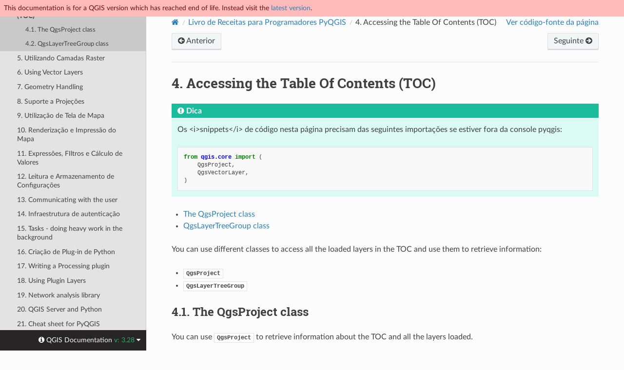

--- FILE ---
content_type: text/html
request_url: https://docs.qgis.org/3.28/pt_PT/docs/pyqgis_developer_cookbook/legend.html
body_size: 7265
content:
<!DOCTYPE html>
<html class="writer-html5" lang="pt-PT" data-content_root="../../">
<head>
  <meta charset="utf-8" /><meta name="viewport" content="width=device-width, initial-scale=1" />

  <meta name="viewport" content="width=device-width, initial-scale=1.0" />
  <title>4. Accessing the Table Of Contents (TOC) &mdash; Documentação QGIS Documentation </title>
      <link rel="stylesheet" type="text/css" href="../../_static/pygments.css?v=80d5e7a1" />
      <link rel="stylesheet" type="text/css" href="../../_static/css/qgis_docs.css?v=3fdf4c33" />
      <link rel="stylesheet" type="text/css" href="../../_static/togglebutton.css?v=13237357" />
      <link rel="stylesheet" type="text/css" href="../../_static/copybutton.css?v=76b2166b" />
      <link rel="stylesheet" type="text/css" href="../../_static/css/qgis_topbar.css?v=5613a779" />

  
    <link rel="shortcut icon" href="../../_static/qgis_logo.ico"/>
    <link rel="canonical" href="https://docs.qgis.org/latest/en/docs/pyqgis_developer_cookbook/legend.html"/>
  <!--[if lt IE 9]>
    <script src="../../_static/js/html5shiv.min.js"></script>
  <![endif]-->
  
        <script src="../../_static/jquery.js?v=5d32c60e"></script>
        <script src="../../_static/_sphinx_javascript_frameworks_compat.js?v=2cd50e6c"></script>
        <script src="../../_static/documentation_options.js?v=18e56f80"></script>
        <script src="../../_static/doctools.js?v=888ff710"></script>
        <script src="../../_static/sphinx_highlight.js?v=dc90522c"></script>
        <script src="../../_static/clipboard.min.js?v=a7894cd8"></script>
        <script src="../../_static/copybutton.js?v=f281be69"></script>
        <script>let toggleHintShow = 'Click to show';</script>
        <script>let toggleHintHide = 'Click to hide';</script>
        <script>let toggleOpenOnPrint = 'true';</script>
        <script src="../../_static/togglebutton.js?v=4a39c7ea"></script>
        <script src="../../_static/translations.js?v=6e592ca0"></script>
        <script>var togglebuttonSelector = '.toggle, .admonition.dropdown';</script>
        <script>var togglebuttonSelector = '.toggle, .admonition.dropdown';</script>
    <script src="../../_static/js/theme.js"></script>
    <link rel="index" title="Índice" href="../../genindex.html" />
    <link rel="search" title="Pesquisar" href="../../search.html" />
    <link rel="next" title="5. Utilizando Camadas Raster" href="raster.html" />
    <link rel="prev" title="3. A carregar camadas" href="loadlayer.html" />
  <meta name="description" content="QGIS 3.28 documentation: 4. Accessing the Table Of Contents (TOC)">
  <meta name="robots" content="noindex">
</head>

<body class="wy-body-for-nav">

  <nav class="release_status_topbar">
    <div class="row outdated">
     This documentation is for a QGIS version which has reached end of life. Instead visit the <a href="https://docs.qgis.org/latest/pt-PT/docs/pyqgis_developer_cookbook/legend.html">latest version</a>.
    </div>
  </nav>

   

 
  <div class="wy-grid-for-nav">
    <nav data-toggle="wy-nav-shift" class="wy-nav-side">
      <div class="wy-side-scroll">
        <div class="wy-side-nav-search" >
   

          
          
          <a href="../index.html" class="icon icon-home">
            QGIS Documentation
              <img src="../../_static/logo.png" class="logo" alt="Logo"/>
          </a>
              <div class="version">
                3.28
              </div>
<div role="search">
  <form id="rtd-search-form" class="wy-form" action="../../search.html" method="get">
    <input type="text" name="q" placeholder="Pesquisar docs" aria-label="Pesquisar docs" />
    <input type="hidden" name="check_keywords" value="yes" />
    <input type="hidden" name="area" value="default" />
  </form>
</div>
   <a href= "../../genindex.html">Index</a>
 
        </div><div class="wy-menu wy-menu-vertical" data-spy="affix" role="navigation" aria-label="Menu de navegação">
              <p class="caption" role="heading"><span class="caption-text">For Users</span></p>
<ul>
<li class="toctree-l1"><a class="reference internal" href="../user_manual/index.html">QGIS Desktop User Guide/Manual (QGIS 3.28)</a></li>
<li class="toctree-l1"><a class="reference internal" href="../server_manual/index.html">QGIS Server Guide/Manual (QGIS 3.28)</a></li>
<li class="toctree-l1"><a class="reference internal" href="../training_manual/index.html">Manual de Formação</a></li>
<li class="toctree-l1"><a class="reference internal" href="../gentle_gis_introduction/index.html">Uma Breve Introdução ao SIG</a></li>
</ul>
<p class="caption" role="heading"><span class="caption-text">For Writers</span></p>
<ul>
<li class="toctree-l1"><a class="reference internal" href="../documentation_guidelines/index.html">Orientações para Documentação</a></li>
</ul>
<p class="caption" role="heading"><span class="caption-text">For Developers</span></p>
<ul class="current">
<li class="toctree-l1 current"><a class="reference internal" href="index.html">PyQGIS Cookbook (QGIS 3.28)</a><ul class="current">
<li class="toctree-l2"><a class="reference internal" href="intro.html">1. Introdução</a></li>
<li class="toctree-l2"><a class="reference internal" href="loadproject.html">2. Loading Projects</a></li>
<li class="toctree-l2"><a class="reference internal" href="loadlayer.html">3. A carregar camadas</a></li>
<li class="toctree-l2 current"><a class="current reference internal" href="#">4. Accessing the Table Of Contents (TOC)</a><ul>
<li class="toctree-l3"><a class="reference internal" href="#the-qgsproject-class">4.1. The QgsProject class</a></li>
<li class="toctree-l3"><a class="reference internal" href="#qgslayertreegroup-class">4.2. QgsLayerTreeGroup class</a></li>
</ul>
</li>
<li class="toctree-l2"><a class="reference internal" href="raster.html">5. Utilizando Camadas Raster</a></li>
<li class="toctree-l2"><a class="reference internal" href="vector.html">6. Using Vector Layers</a></li>
<li class="toctree-l2"><a class="reference internal" href="geometry.html">7. Geometry Handling</a></li>
<li class="toctree-l2"><a class="reference internal" href="crs.html">8. Suporte a Projeções</a></li>
<li class="toctree-l2"><a class="reference internal" href="canvas.html">9. Utilização de Tela de Mapa</a></li>
<li class="toctree-l2"><a class="reference internal" href="composer.html">10. Renderização e Impressão do Mapa</a></li>
<li class="toctree-l2"><a class="reference internal" href="expressions.html">11. Expressões, FIltros e Cálculo de Valores</a></li>
<li class="toctree-l2"><a class="reference internal" href="settings.html">12. Leitura e Armazenamento de Configurações</a></li>
<li class="toctree-l2"><a class="reference internal" href="communicating.html">13. Communicating with the user</a></li>
<li class="toctree-l2"><a class="reference internal" href="authentication.html">14. Infraestrutura de autenticação</a></li>
<li class="toctree-l2"><a class="reference internal" href="tasks.html">15. Tasks - doing heavy work in the background</a></li>
<li class="toctree-l2"><a class="reference internal" href="plugins/index.html">16. Criação de Plug-in de Python</a></li>
<li class="toctree-l2"><a class="reference internal" href="processing.html">17. Writing a Processing plugin</a></li>
<li class="toctree-l2"><a class="reference internal" href="pluginlayer.html">18. Using Plugin Layers</a></li>
<li class="toctree-l2"><a class="reference internal" href="network_analysis.html">19. Network analysis library</a></li>
<li class="toctree-l2"><a class="reference internal" href="server.html">20. QGIS Server and Python</a></li>
<li class="toctree-l2"><a class="reference internal" href="cheat_sheet.html">21. Cheat sheet for PyQGIS</a></li>
</ul>
</li>
<li class="toctree-l1"><a class="reference internal" href="../developers_guide/index.html">Manual do Programador</a></li>
</ul>

        </div>
      </div>
    </nav>

    <section data-toggle="wy-nav-shift" class="wy-nav-content-wrap"><nav class="wy-nav-top" aria-label="Menu de navegação móvel" >
          <i data-toggle="wy-nav-top" class="fa fa-bars"></i>
          <a href="../index.html">QGIS Documentation</a>
      </nav>

      <div class="wy-nav-content">
        <div class="rst-content">
          <div role="navigation" aria-label="Navegação da página">
  <ul class="wy-breadcrumbs">
      <li><a href="../index.html" class="icon icon-home" aria-label="Home"></a></li>
          <li class="breadcrumb-item"><a href="index.html">Livro de Receitas para Programadores PyQGIS</a></li>
      <li class="breadcrumb-item active"><span class="section-number">4. </span>Accessing the Table Of Contents (TOC)</li>
      <li class="wy-breadcrumbs-aside">
            <a href="../../_sources/docs/pyqgis_developer_cookbook/legend.rst.txt" rel="nofollow"> Ver código-fonte da página</a>
      </li>
  </ul><div class="rst-breadcrumbs-buttons" role="navigation" aria-label="Navegação sequencial da página">
        <a href="loadlayer.html" class="btn btn-neutral float-left" title="3. A carregar camadas" accesskey="p"><span class="fa fa-arrow-circle-left" aria-hidden="true"></span> Anterior</a>
        <a href="raster.html" class="btn btn-neutral float-right" title="5. Utilizando Camadas Raster" accesskey="n">Seguinte <span class="fa fa-arrow-circle-right" aria-hidden="true"></span></a>
  </div>
  <hr/>
</div>
          <div role="main" class="document" itemscope="itemscope" itemtype="http://schema.org/Article">
           <div itemprop="articleBody">
             
  <section id="accessing-the-table-of-contents-toc">
<span id="legendpy"></span><h1><span class="section-number">4. </span>Accessing the Table Of Contents (TOC)<a class="headerlink" href="#accessing-the-table-of-contents-toc" title="Link to this heading"></a></h1>
<div class="admonition hint">
<p class="admonition-title">Dica</p>
<p>Os &lt;i&gt;snippets&lt;/i&gt; de código nesta página precisam das seguintes importações se estiver fora da console pyqgis:</p>
<div class="highlight-python notranslate"><div class="highlight"><pre><span></span><span class="kn">from</span> <span class="nn">qgis.core</span> <span class="kn">import</span> <span class="p">(</span>
    <span class="n">QgsProject</span><span class="p">,</span>
    <span class="n">QgsVectorLayer</span><span class="p">,</span>
<span class="p">)</span>
</pre></div>
</div>
</div>
<nav class="contents local" id="contents">
<ul class="simple">
<li><p><a class="reference internal" href="#the-qgsproject-class" id="id1">The QgsProject class</a></p></li>
<li><p><a class="reference internal" href="#qgslayertreegroup-class" id="id2">QgsLayerTreeGroup class</a></p></li>
</ul>
</nav>
<p>You can use different classes to access all the loaded layers in the TOC and
use them to retrieve information:</p>
<ul class="simple">
<li><p><a class="reference external" href="https://qgis.org/pyqgis/3.28/core/QgsProject.html#qgis.core.QgsProject" title="(em QGIS Python API v3.28)"><code class="xref py py-class docutils literal notranslate"><span class="pre">QgsProject</span></code></a></p></li>
<li><p><a class="reference external" href="https://qgis.org/pyqgis/3.28/core/QgsLayerTreeGroup.html#qgis.core.QgsLayerTreeGroup" title="(em QGIS Python API v3.28)"><code class="xref py py-class docutils literal notranslate"><span class="pre">QgsLayerTreeGroup</span></code></a></p></li>
</ul>
<section id="the-qgsproject-class">
<h2><a class="toc-backref" href="#id1" role="doc-backlink"><span class="section-number">4.1. </span>The QgsProject class</a><a class="headerlink" href="#the-qgsproject-class" title="Link to this heading"></a></h2>
<p>You can use <a class="reference external" href="https://qgis.org/pyqgis/3.28/core/QgsProject.html#qgis.core.QgsProject" title="(em QGIS Python API v3.28)"><code class="xref py py-class docutils literal notranslate"><span class="pre">QgsProject</span></code></a> to retrieve information
about the TOC and all the layers loaded.</p>
<p>You have to create an <code class="docutils literal notranslate"><span class="pre">instance</span></code> of <a class="reference external" href="https://qgis.org/pyqgis/3.28/core/QgsProject.html#qgis.core.QgsProject" title="(em QGIS Python API v3.28)"><code class="xref py py-class docutils literal notranslate"><span class="pre">QgsProject</span></code></a>
and use its methods to get the loaded layers.</p>
<p>The main method is <a class="reference external" href="https://qgis.org/pyqgis/3.28/core/QgsProject.html#qgis.core.QgsProject.mapLayers" title="(em QGIS Python API v3.28)"><code class="xref py py-meth docutils literal notranslate"><span class="pre">mapLayers()</span></code></a>. It will
return a dictionary of the loaded layers:</p>
<div class="highlight-python notranslate"><div class="highlight"><pre><span></span><span class="n">layers</span> <span class="o">=</span> <span class="n">QgsProject</span><span class="o">.</span><span class="n">instance</span><span class="p">()</span><span class="o">.</span><span class="n">mapLayers</span><span class="p">()</span>
<span class="nb">print</span><span class="p">(</span><span class="n">layers</span><span class="p">)</span>
</pre></div>
</div>
<div class="highlight-none notranslate"><div class="highlight"><pre><span></span>{&#39;countries_89ae1b0f_f41b_4f42_bca4_caf55ddbe4b6&#39;: &lt;QgsVectorLayer: &#39;countries&#39; (ogr)&gt;}
</pre></div>
</div>
<p>The dictionary <code class="docutils literal notranslate"><span class="pre">keys</span></code> are the unique layer ids while the <code class="docutils literal notranslate"><span class="pre">values</span></code> are the
related objects.</p>
<p>It is now straightforward to obtain any other information about the layers:</p>
<div class="highlight-python notranslate"><div class="highlight"><pre><span></span><span class="linenos">1</span><span class="c1"># list of layer names using list comprehension</span>
<span class="linenos">2</span><span class="n">l</span> <span class="o">=</span> <span class="p">[</span><span class="n">layer</span><span class="o">.</span><span class="n">name</span><span class="p">()</span> <span class="k">for</span> <span class="n">layer</span> <span class="ow">in</span> <span class="n">QgsProject</span><span class="o">.</span><span class="n">instance</span><span class="p">()</span><span class="o">.</span><span class="n">mapLayers</span><span class="p">()</span><span class="o">.</span><span class="n">values</span><span class="p">()]</span>
<span class="linenos">3</span><span class="c1"># dictionary with key = layer name and value = layer object</span>
<span class="linenos">4</span><span class="n">layers_list</span> <span class="o">=</span> <span class="p">{}</span>
<span class="linenos">5</span><span class="k">for</span> <span class="n">l</span> <span class="ow">in</span> <span class="n">QgsProject</span><span class="o">.</span><span class="n">instance</span><span class="p">()</span><span class="o">.</span><span class="n">mapLayers</span><span class="p">()</span><span class="o">.</span><span class="n">values</span><span class="p">():</span>
<span class="linenos">6</span>  <span class="n">layers_list</span><span class="p">[</span><span class="n">l</span><span class="o">.</span><span class="n">name</span><span class="p">()]</span> <span class="o">=</span> <span class="n">l</span>
<span class="linenos">7</span>
<span class="linenos">8</span><span class="nb">print</span><span class="p">(</span><span class="n">layers_list</span><span class="p">)</span>
</pre></div>
</div>
<div class="highlight-none notranslate"><div class="highlight"><pre><span></span>{&#39;countries&#39;: &lt;QgsVectorLayer: &#39;countries&#39; (ogr)&gt;}
</pre></div>
</div>
<p>You can also query the TOC using the name of the layer:</p>
<div class="highlight-python notranslate"><div class="highlight"><pre><span></span><span class="n">country_layer</span> <span class="o">=</span> <span class="n">QgsProject</span><span class="o">.</span><span class="n">instance</span><span class="p">()</span><span class="o">.</span><span class="n">mapLayersByName</span><span class="p">(</span><span class="s2">&quot;countries&quot;</span><span class="p">)[</span><span class="mi">0</span><span class="p">]</span>
</pre></div>
</div>
<div class="admonition note">
<p class="admonition-title">Nota</p>
<p>A list with all the matching layers is returned, so we index with
<code class="docutils literal notranslate"><span class="pre">[0]</span></code> to get the first layer with this name.</p>
</div>
</section>
<section id="qgslayertreegroup-class">
<h2><a class="toc-backref" href="#id2" role="doc-backlink"><span class="section-number">4.2. </span>QgsLayerTreeGroup class</a><a class="headerlink" href="#qgslayertreegroup-class" title="Link to this heading"></a></h2>
<p>The layer tree is a classical tree structure built of nodes. There are currently
two types of nodes: group nodes (<a class="reference external" href="https://qgis.org/pyqgis/3.28/core/QgsLayerTreeGroup.html#qgis.core.QgsLayerTreeGroup" title="(em QGIS Python API v3.28)"><code class="xref py py-class docutils literal notranslate"><span class="pre">QgsLayerTreeGroup</span></code></a>)
and layer nodes (<a class="reference external" href="https://qgis.org/pyqgis/3.28/core/QgsLayerTreeLayer.html#qgis.core.QgsLayerTreeLayer" title="(em QGIS Python API v3.28)"><code class="xref py py-class docutils literal notranslate"><span class="pre">QgsLayerTreeLayer</span></code></a>).</p>
<div class="admonition note">
<p class="admonition-title">Nota</p>
<p>for more information you can read these blog posts of Martin Dobias:
<a class="reference external" href="https://www.lutraconsulting.co.uk/blog/2014/07/06/qgis-layer-tree-api-part-1/">Part 1</a>
<a class="reference external" href="https://www.lutraconsulting.co.uk/blog/2014/07/25/qgis-layer-tree-api-part-2/">Part 2</a>
<a class="reference external" href="https://www.lutraconsulting.co.uk/blog/2015/01/30/qgis-layer-tree-api-part-3/">Part 3</a></p>
</div>
<p>The project layer tree can be accessed easily with the method <a class="reference external" href="https://qgis.org/pyqgis/3.28/core/QgsProject.html#qgis.core.QgsProject.layerTreeRoot" title="(em QGIS Python API v3.28)"><code class="xref py py-meth docutils literal notranslate"><span class="pre">layerTreeRoot()</span></code></a>
of the <a class="reference external" href="https://qgis.org/pyqgis/3.28/core/QgsProject.html#qgis.core.QgsProject" title="(em QGIS Python API v3.28)"><code class="xref py py-class docutils literal notranslate"><span class="pre">QgsProject</span></code></a> class:</p>
<div class="highlight-python notranslate"><div class="highlight"><pre><span></span><span class="n">root</span> <span class="o">=</span> <span class="n">QgsProject</span><span class="o">.</span><span class="n">instance</span><span class="p">()</span><span class="o">.</span><span class="n">layerTreeRoot</span><span class="p">()</span>
</pre></div>
</div>
<p><code class="docutils literal notranslate"><span class="pre">root</span></code> is a group node and has <em>children</em>:</p>
<div class="highlight-python notranslate"><div class="highlight"><pre><span></span><span class="n">root</span><span class="o">.</span><span class="n">children</span><span class="p">()</span>
</pre></div>
</div>
<p>A list of direct children is returned. Sub group children should be accessed
from their own direct parent.</p>
<p>We can retrieve one of the children:</p>
<div class="highlight-python notranslate"><div class="highlight"><pre><span></span><span class="n">child0</span> <span class="o">=</span> <span class="n">root</span><span class="o">.</span><span class="n">children</span><span class="p">()[</span><span class="mi">0</span><span class="p">]</span>
<span class="nb">print</span><span class="p">(</span><span class="n">child0</span><span class="p">)</span>
</pre></div>
</div>
<div class="highlight-none notranslate"><div class="highlight"><pre><span></span>&lt;QgsLayerTreeLayer: countries&gt;
</pre></div>
</div>
<p>Layers can also be retrieved using their (unique) <code class="docutils literal notranslate"><span class="pre">id</span></code>:</p>
<div class="highlight-python notranslate"><div class="highlight"><pre><span></span><span class="n">ids</span> <span class="o">=</span> <span class="n">root</span><span class="o">.</span><span class="n">findLayerIds</span><span class="p">()</span>
<span class="c1"># access the first layer of the ids list</span>
<span class="n">root</span><span class="o">.</span><span class="n">findLayer</span><span class="p">(</span><span class="n">ids</span><span class="p">[</span><span class="mi">0</span><span class="p">])</span>
</pre></div>
</div>
<p>And groups can also be searched using their names:</p>
<div class="highlight-python notranslate"><div class="highlight"><pre><span></span><span class="n">root</span><span class="o">.</span><span class="n">findGroup</span><span class="p">(</span><span class="s1">&#39;Group Name&#39;</span><span class="p">)</span>
</pre></div>
</div>
<p><a class="reference external" href="https://qgis.org/pyqgis/3.28/core/QgsLayerTreeGroup.html#qgis.core.QgsLayerTreeGroup" title="(em QGIS Python API v3.28)"><code class="xref py py-class docutils literal notranslate"><span class="pre">QgsLayerTreeGroup</span></code></a> has many other useful
methods that can be used to obtain more information about the TOC:</p>
<div class="highlight-python notranslate"><div class="highlight"><pre><span></span><span class="c1"># list of all the checked layers in the TOC</span>
<span class="n">checked_layers</span> <span class="o">=</span> <span class="n">root</span><span class="o">.</span><span class="n">checkedLayers</span><span class="p">()</span>
<span class="nb">print</span><span class="p">(</span><span class="n">checked_layers</span><span class="p">)</span>
</pre></div>
</div>
<div class="highlight-none notranslate"><div class="highlight"><pre><span></span>[&lt;QgsVectorLayer: &#39;countries&#39; (ogr)&gt;]
</pre></div>
</div>
<p>Now let’s add some layers to the project’s layer tree. There are two ways of doing
that:</p>
<ol class="arabic">
<li><p><strong>Explicit addition</strong> using the <a class="reference external" href="https://qgis.org/pyqgis/3.28/core/QgsLayerTreeGroup.html#qgis.core.QgsLayerTreeGroup.addLayer" title="(em QGIS Python API v3.28)"><code class="xref py py-meth docutils literal notranslate"><span class="pre">addLayer()</span></code></a>
or <a class="reference external" href="https://qgis.org/pyqgis/3.28/core/QgsLayerTreeGroup.html#qgis.core.QgsLayerTreeGroup.insertLayer" title="(em QGIS Python API v3.28)"><code class="xref py py-meth docutils literal notranslate"><span class="pre">insertLayer()</span></code></a>
functions:</p>
<div class="highlight-python notranslate"><div class="highlight"><pre><span></span><span class="linenos">1</span><span class="c1"># create a temporary layer</span>
<span class="linenos">2</span><span class="n">layer1</span> <span class="o">=</span> <span class="n">QgsVectorLayer</span><span class="p">(</span><span class="s2">&quot;path_to_layer&quot;</span><span class="p">,</span> <span class="s2">&quot;Layer 1&quot;</span><span class="p">,</span> <span class="s2">&quot;memory&quot;</span><span class="p">)</span>
<span class="linenos">3</span><span class="c1"># add the layer to the legend, last position</span>
<span class="linenos">4</span><span class="n">root</span><span class="o">.</span><span class="n">addLayer</span><span class="p">(</span><span class="n">layer1</span><span class="p">)</span>
<span class="linenos">5</span><span class="c1"># add the layer at given position</span>
<span class="linenos">6</span><span class="n">root</span><span class="o">.</span><span class="n">insertLayer</span><span class="p">(</span><span class="mi">5</span><span class="p">,</span> <span class="n">layer1</span><span class="p">)</span>
</pre></div>
</div>
</li>
<li><p><strong>Implicit addition</strong>: since the project’s layer tree is connected to the
layer registry it is enough to add a layer to the map layer registry:</p>
<div class="highlight-python notranslate"><div class="highlight"><pre><span></span><span class="n">QgsProject</span><span class="o">.</span><span class="n">instance</span><span class="p">()</span><span class="o">.</span><span class="n">addMapLayer</span><span class="p">(</span><span class="n">layer1</span><span class="p">)</span>
</pre></div>
</div>
</li>
</ol>
<p>You can switch between <a class="reference external" href="https://qgis.org/pyqgis/3.28/core/QgsVectorLayer.html#qgis.core.QgsVectorLayer" title="(em QGIS Python API v3.28)"><code class="xref py py-class docutils literal notranslate"><span class="pre">QgsVectorLayer</span></code></a> and
<a class="reference external" href="https://qgis.org/pyqgis/3.28/core/QgsLayerTreeLayer.html#qgis.core.QgsLayerTreeLayer" title="(em QGIS Python API v3.28)"><code class="xref py py-class docutils literal notranslate"><span class="pre">QgsLayerTreeLayer</span></code></a> easily:</p>
<div class="highlight-python notranslate"><div class="highlight"><pre><span></span><span class="n">node_layer</span> <span class="o">=</span> <span class="n">root</span><span class="o">.</span><span class="n">findLayer</span><span class="p">(</span><span class="n">country_layer</span><span class="o">.</span><span class="n">id</span><span class="p">())</span>
<span class="nb">print</span><span class="p">(</span><span class="s2">&quot;Layer node:&quot;</span><span class="p">,</span> <span class="n">node_layer</span><span class="p">)</span>
<span class="nb">print</span><span class="p">(</span><span class="s2">&quot;Map layer:&quot;</span><span class="p">,</span> <span class="n">node_layer</span><span class="o">.</span><span class="n">layer</span><span class="p">())</span>
</pre></div>
</div>
<div class="highlight-none notranslate"><div class="highlight"><pre><span></span>Layer node: &lt;QgsLayerTreeLayer: countries&gt;
Map layer: &lt;QgsVectorLayer: &#39;countries&#39; (ogr)&gt;
</pre></div>
</div>
<p>Groups can be added with the <a class="reference external" href="https://qgis.org/pyqgis/3.28/core/QgsLayerTreeGroup.html#qgis.core.QgsLayerTreeGroup.addGroup" title="(em QGIS Python API v3.28)"><code class="xref py py-meth docutils literal notranslate"><span class="pre">addGroup()</span></code></a>
method. In the example below, the former will add a group to the end of the TOC
while for the latter you can add another group within an existing one:</p>
<div class="highlight-python notranslate"><div class="highlight"><pre><span></span><span class="n">node_group1</span> <span class="o">=</span> <span class="n">root</span><span class="o">.</span><span class="n">addGroup</span><span class="p">(</span><span class="s1">&#39;Simple Group&#39;</span><span class="p">)</span>
<span class="c1"># add a sub-group to Simple Group</span>
<span class="n">node_subgroup1</span> <span class="o">=</span> <span class="n">node_group1</span><span class="o">.</span><span class="n">addGroup</span><span class="p">(</span><span class="s2">&quot;I&#39;m a sub group&quot;</span><span class="p">)</span>
</pre></div>
</div>
<p>To moving nodes and groups there are many useful methods.</p>
<p>Moving an existing node is done in three steps:</p>
<ol class="arabic simple">
<li><p>cloning the existing node</p></li>
<li><p>moving the cloned node to the desired position</p></li>
<li><p>deleting the original node</p></li>
</ol>
<div class="highlight-python notranslate"><div class="highlight"><pre><span></span><span class="linenos">1</span><span class="c1"># clone the group</span>
<span class="linenos">2</span><span class="n">cloned_group1</span> <span class="o">=</span> <span class="n">node_group1</span><span class="o">.</span><span class="n">clone</span><span class="p">()</span>
<span class="linenos">3</span><span class="c1"># move the node (along with sub-groups and layers) to the top</span>
<span class="linenos">4</span><span class="n">root</span><span class="o">.</span><span class="n">insertChildNode</span><span class="p">(</span><span class="mi">0</span><span class="p">,</span> <span class="n">cloned_group1</span><span class="p">)</span>
<span class="linenos">5</span><span class="c1"># remove the original node</span>
<span class="linenos">6</span><span class="n">root</span><span class="o">.</span><span class="n">removeChildNode</span><span class="p">(</span><span class="n">node_group1</span><span class="p">)</span>
</pre></div>
</div>
<p>It is a little bit more <em>complicated</em> to move a layer around in the legend:</p>
<div class="highlight-python notranslate"><div class="highlight"><pre><span></span><span class="linenos"> 1</span><span class="c1"># get a QgsVectorLayer</span>
<span class="linenos"> 2</span><span class="n">vl</span> <span class="o">=</span> <span class="n">QgsProject</span><span class="o">.</span><span class="n">instance</span><span class="p">()</span><span class="o">.</span><span class="n">mapLayersByName</span><span class="p">(</span><span class="s2">&quot;countries&quot;</span><span class="p">)[</span><span class="mi">0</span><span class="p">]</span>
<span class="linenos"> 3</span><span class="c1"># create a QgsLayerTreeLayer object from vl by its id</span>
<span class="linenos"> 4</span><span class="n">myvl</span> <span class="o">=</span> <span class="n">root</span><span class="o">.</span><span class="n">findLayer</span><span class="p">(</span><span class="n">vl</span><span class="o">.</span><span class="n">id</span><span class="p">())</span>
<span class="linenos"> 5</span><span class="c1"># clone the myvl QgsLayerTreeLayer object</span>
<span class="linenos"> 6</span><span class="n">myvlclone</span> <span class="o">=</span> <span class="n">myvl</span><span class="o">.</span><span class="n">clone</span><span class="p">()</span>
<span class="linenos"> 7</span><span class="c1"># get the parent. If None (layer is not in group) returns &#39;&#39;</span>
<span class="linenos"> 8</span><span class="n">parent</span> <span class="o">=</span> <span class="n">myvl</span><span class="o">.</span><span class="n">parent</span><span class="p">()</span>
<span class="linenos"> 9</span><span class="c1"># move the cloned layer to the top (0)</span>
<span class="linenos">10</span><span class="n">parent</span><span class="o">.</span><span class="n">insertChildNode</span><span class="p">(</span><span class="mi">0</span><span class="p">,</span> <span class="n">myvlclone</span><span class="p">)</span>
<span class="linenos">11</span><span class="c1"># remove the original myvl</span>
<span class="linenos">12</span><span class="n">root</span><span class="o">.</span><span class="n">removeChildNode</span><span class="p">(</span><span class="n">myvl</span><span class="p">)</span>
</pre></div>
</div>
<p>or moving it to an existing group:</p>
<div class="highlight-python notranslate"><div class="highlight"><pre><span></span><span class="linenos"> 1</span><span class="c1"># get a QgsVectorLayer</span>
<span class="linenos"> 2</span><span class="n">vl</span> <span class="o">=</span> <span class="n">QgsProject</span><span class="o">.</span><span class="n">instance</span><span class="p">()</span><span class="o">.</span><span class="n">mapLayersByName</span><span class="p">(</span><span class="s2">&quot;countries&quot;</span><span class="p">)[</span><span class="mi">0</span><span class="p">]</span>
<span class="linenos"> 3</span><span class="c1"># create a QgsLayerTreeLayer object from vl by its id</span>
<span class="linenos"> 4</span><span class="n">myvl</span> <span class="o">=</span> <span class="n">root</span><span class="o">.</span><span class="n">findLayer</span><span class="p">(</span><span class="n">vl</span><span class="o">.</span><span class="n">id</span><span class="p">())</span>
<span class="linenos"> 5</span><span class="c1"># clone the myvl QgsLayerTreeLayer object</span>
<span class="linenos"> 6</span><span class="n">myvlclone</span> <span class="o">=</span> <span class="n">myvl</span><span class="o">.</span><span class="n">clone</span><span class="p">()</span>
<span class="linenos"> 7</span><span class="c1"># create a new group</span>
<span class="linenos"> 8</span><span class="n">group1</span> <span class="o">=</span> <span class="n">root</span><span class="o">.</span><span class="n">addGroup</span><span class="p">(</span><span class="s2">&quot;Group1&quot;</span><span class="p">)</span>
<span class="linenos"> 9</span><span class="c1"># get the parent. If None (layer is not in group) returns &#39;&#39;</span>
<span class="linenos">10</span><span class="n">parent</span> <span class="o">=</span> <span class="n">myvl</span><span class="o">.</span><span class="n">parent</span><span class="p">()</span>
<span class="linenos">11</span><span class="c1"># move the cloned layer to the top (0)</span>
<span class="linenos">12</span><span class="n">group1</span><span class="o">.</span><span class="n">insertChildNode</span><span class="p">(</span><span class="mi">0</span><span class="p">,</span> <span class="n">myvlclone</span><span class="p">)</span>
<span class="linenos">13</span><span class="c1"># remove the QgsLayerTreeLayer from its parent</span>
<span class="linenos">14</span><span class="n">parent</span><span class="o">.</span><span class="n">removeChildNode</span><span class="p">(</span><span class="n">myvl</span><span class="p">)</span>
</pre></div>
</div>
<p>Some other methods that can be used to modify the groups and layers:</p>
<div class="highlight-python notranslate"><div class="highlight"><pre><span></span><span class="linenos"> 1</span><span class="n">node_group1</span> <span class="o">=</span> <span class="n">root</span><span class="o">.</span><span class="n">findGroup</span><span class="p">(</span><span class="s2">&quot;Group1&quot;</span><span class="p">)</span>
<span class="linenos"> 2</span><span class="c1"># change the name of the group</span>
<span class="linenos"> 3</span><span class="n">node_group1</span><span class="o">.</span><span class="n">setName</span><span class="p">(</span><span class="s2">&quot;Group X&quot;</span><span class="p">)</span>
<span class="linenos"> 4</span><span class="n">node_layer2</span> <span class="o">=</span> <span class="n">root</span><span class="o">.</span><span class="n">findLayer</span><span class="p">(</span><span class="n">country_layer</span><span class="o">.</span><span class="n">id</span><span class="p">())</span>
<span class="linenos"> 5</span><span class="c1"># change the name of the layer</span>
<span class="linenos"> 6</span><span class="n">node_layer2</span><span class="o">.</span><span class="n">setName</span><span class="p">(</span><span class="s2">&quot;Layer X&quot;</span><span class="p">)</span>
<span class="linenos"> 7</span><span class="c1"># change the visibility of a layer</span>
<span class="linenos"> 8</span><span class="n">node_group1</span><span class="o">.</span><span class="n">setItemVisibilityChecked</span><span class="p">(</span><span class="kc">True</span><span class="p">)</span>
<span class="linenos"> 9</span><span class="n">node_layer2</span><span class="o">.</span><span class="n">setItemVisibilityChecked</span><span class="p">(</span><span class="kc">False</span><span class="p">)</span>
<span class="linenos">10</span><span class="c1"># expand/collapse the group view</span>
<span class="linenos">11</span><span class="n">node_group1</span><span class="o">.</span><span class="n">setExpanded</span><span class="p">(</span><span class="kc">True</span><span class="p">)</span>
<span class="linenos">12</span><span class="n">node_group1</span><span class="o">.</span><span class="n">setExpanded</span><span class="p">(</span><span class="kc">False</span><span class="p">)</span>
</pre></div>
</div>
</section>
</section>


           </div>
          </div>
          <footer><div class="rst-footer-buttons" role="navigation" aria-label="Rodapé">
        <a href="loadlayer.html" class="btn btn-neutral float-left" title="3. A carregar camadas" accesskey="p" rel="prev"><span class="fa fa-arrow-circle-left" aria-hidden="true"></span> Anterior</a>
        <a href="raster.html" class="btn btn-neutral float-right" title="5. Utilizando Camadas Raster" accesskey="n" rel="next">Seguinte <span class="fa fa-arrow-circle-right" aria-hidden="true"></span></a>
    </div>

  <hr/>

  <div role="contentinfo">
    <p>&#169; Copyright 2002-now, QGIS project.
      <span class="lastupdated">Última actualização em 2024 mar. 03, 10:44 +0000.
      </span></p>
  </div>

  Compilado com <a href="https://www.sphinx-doc.org/">Sphinx</a> usando um
    <a href="https://github.com/readthedocs/sphinx_rtd_theme">tema</a>
    fornecido por <a href="https://readthedocs.org">Read the Docs</a>.
   

</footer>
        </div>
      </div>
    </section>
  </div>
  <!-- Transifex follows a particular logic to build target pages:
Expected French translation link for https://docs.qgis.org/3.28/en/docs/user_manual/print_composer/overview_composer.html
would return https://app.transifex.com/qgis/qgis-documentation/translate/#fr/aa6d8bc653526d38b295ca94bf8eee5e
with the md5 value of "github#qgis/QGIS-Documentation#release_3.28#locale/en/LC_MESSAGES/docs/user_manual/print_composer/overview_composer.po"-->
<!--Make sure that mismatching language codes between Transifex and Sphinx are converted-->


  <div class="rst-versions" data-toggle="rst-versions" role="note" aria-label="versions">
    <span class="rst-current-version" data-toggle="rst-current-version">
      <span class="fa fa-info-circle"> QGIS Documentation </span>
      v: 3.28
      <span class="fa fa-caret-down"></span>
    </span>

    <div class="rst-other-versions">
      <dl>
        <dt>Languages</dt>
        
          <dd><a href="https://docs.qgis.org/3.28/en/docs/pyqgis_developer_cookbook/legend.html">en</a></dd>
        
          <dd><a href="https://docs.qgis.org/3.28/cs/docs/pyqgis_developer_cookbook/legend.html">cs</a></dd>
        
          <dd><a href="https://docs.qgis.org/3.28/de/docs/pyqgis_developer_cookbook/legend.html">de</a></dd>
        
          <dd><a href="https://docs.qgis.org/3.28/es/docs/pyqgis_developer_cookbook/legend.html">es</a></dd>
        
          <dd><a href="https://docs.qgis.org/3.28/fr/docs/pyqgis_developer_cookbook/legend.html">fr</a></dd>
        
          <dd><a href="https://docs.qgis.org/3.28/hu/docs/pyqgis_developer_cookbook/legend.html">hu</a></dd>
        
          <dd><a href="https://docs.qgis.org/3.28/it/docs/pyqgis_developer_cookbook/legend.html">it</a></dd>
        
          <dd><a href="https://docs.qgis.org/3.28/ja/docs/pyqgis_developer_cookbook/legend.html">ja</a></dd>
        
          <dd><a href="https://docs.qgis.org/3.28/ko/docs/pyqgis_developer_cookbook/legend.html">ko</a></dd>
        
          <dd><a href="https://docs.qgis.org/3.28/lt/docs/pyqgis_developer_cookbook/legend.html">lt</a></dd>
        
          <dd><a href="https://docs.qgis.org/3.28/nl/docs/pyqgis_developer_cookbook/legend.html">nl</a></dd>
        
          <dd><a href="https://docs.qgis.org/3.28/pt_BR/docs/pyqgis_developer_cookbook/legend.html">pt_BR</a></dd>
        
          <dd><a href="https://docs.qgis.org/3.28/pt_PT/docs/pyqgis_developer_cookbook/legend.html">pt_PT</a></dd>
        
          <dd><a href="https://docs.qgis.org/3.28/ro/docs/pyqgis_developer_cookbook/legend.html">ro</a></dd>
        
          <dd><a href="https://docs.qgis.org/3.28/ru/docs/pyqgis_developer_cookbook/legend.html">ru</a></dd>
        
          <dd><a href="https://docs.qgis.org/3.28/zh-Hans/docs/pyqgis_developer_cookbook/legend.html">zh-Hans</a></dd>
        
      </dl>

      <dl>
        <dt>Versões</dt>
        
          <dd><a href="https://docs.qgis.org/testing/pt-PT/docs/pyqgis_developer_cookbook/legend.html">testing</a></dd>
        
          <dd><a href="https://docs.qgis.org/latest/pt-PT/docs/pyqgis_developer_cookbook/legend.html">latest</a></dd>
        
          <dd><a href="https://docs.qgis.org/3.28/pt-PT/docs/pyqgis_developer_cookbook/legend.html">3.28</a></dd>
        
          <dd><a href="https://docs.qgis.org/3.22/pt-PT/docs/pyqgis_developer_cookbook/legend.html">3.22</a></dd>
        
          <dd><a href="https://docs.qgis.org/3.16/pt-PT/docs/pyqgis_developer_cookbook/legend.html">3.16</a></dd>
        
          <dd><a href="https://docs.qgis.org/3.10/pt-PT/docs/pyqgis_developer_cookbook/legend.html">3.10</a></dd>
        
          <dd><a href="https://docs.qgis.org/3.4/pt-PT/docs/pyqgis_developer_cookbook/legend.html">3.4</a></dd>
        
          <dd><a href="https://docs.qgis.org/2.18/pt-PT/docs/pyqgis_developer_cookbook/legend.html">2.18</a></dd>
        
      </dl>

       
       <dl>
        <dt>Transferências</dt>
        
          <dd><a href="https://docs.qgis.org/3.28/pdf">PDF</a></dd>
        
          <dd><a href="https://docs.qgis.org/3.28/zip">HTML</a></dd>
        
      </dl>
      

      
      

      <dl>
        <dt>On QGIS Project</dt>
          <dd>
            <a href="https://qgis.org/pt-PT" target="_blank" rel="noopener noreferrer">Home</a>
          </dd>
          <dd>
            <a href="https://qgis.org/api/3.28" target="_blank" rel="noopener noreferrer">C++ API</a>
          </dd>
          <dd>
            <a href="https://qgis.org/pyqgis/3.28" target="_blank" rel="noopener noreferrer">PyQGIS API</a>
          </dd>
          <dd>
            <a href="https://github.com/qgis/QGIS/tree/release-3_28" target="_blank" rel="noopener noreferrer">Source</a>
          </dd>
      </dl>

    </div>
  </div><script>
      jQuery(function () {
          SphinxRtdTheme.Navigation.enable(true);
      });
  </script> 

<script defer src="https://static.cloudflareinsights.com/beacon.min.js/vcd15cbe7772f49c399c6a5babf22c1241717689176015" integrity="sha512-ZpsOmlRQV6y907TI0dKBHq9Md29nnaEIPlkf84rnaERnq6zvWvPUqr2ft8M1aS28oN72PdrCzSjY4U6VaAw1EQ==" data-cf-beacon='{"version":"2024.11.0","token":"ac8be2df3ab74d3aaa486243ef005a36","r":1,"server_timing":{"name":{"cfCacheStatus":true,"cfEdge":true,"cfExtPri":true,"cfL4":true,"cfOrigin":true,"cfSpeedBrain":true},"location_startswith":null}}' crossorigin="anonymous"></script>
</body>
</html>

--- FILE ---
content_type: application/javascript
request_url: https://docs.qgis.org/3.28/pt_PT/_static/translations.js?v=6e592ca0
body_size: 1013
content:
Documentation.addTranslations({
    "locale": "pt_PT",
    "messages": {
        "%(filename)s &#8212; %(docstitle)s": "",
        "&#169; %(copyright_prefix)s %(copyright)s.": "",
        ", in ": ", em",
        "About these documents": "Sobre estes documentos",
        "Automatically generated list of changes in version %(version)s": "Lista de altera\u00e7\u00f5es gerada automaticamente na vers\u00e3o %(version)s",
        "C API changes": "Altera\u00e7\u00f5es na API C",
        "Changes in Version %(version)s &#8212; %(docstitle)s": "",
        "Collapse sidebar": "Recolher painel lateral",
        "Complete Table of Contents": "Tabela de Conte\u00fados Completa",
        "Contents": "Conte\u00fado",
        "Copyright": "Copyright",
        "Created using <a href=\"https://www.sphinx-doc.org/\">Sphinx</a> %(sphinx_version)s.": "",
        "Expand sidebar": "Expandir painel lateral",
        "Full index on one page": "\u00cdndice completo numa p\u00e1gina",
        "General Index": "\u00cdndice Geral",
        "Global Module Index": "\u00cdndice Global de M\u00f3dulos",
        "Go": "Ir",
        "Hide Search Matches": "Esconder Resultados da Pesquisa",
        "Index": "\u00cdndice",
        "Index &ndash; %(key)s": "\u00cdndice &ndash; %(key)s",
        "Index pages by letter": "Paginas de \u00edndice por letra",
        "Indices and tables:": "\u00cdndices e tabelas:",
        "Last updated on %(last_updated)s.": "\u00daltima actualiza\u00e7\u00e3o em %(last_updated)s.",
        "Library changes": "Altera\u00e7\u00f5es na biblioteca",
        "Navigation": "Navega\u00e7\u00e3o",
        "Next topic": "Pr\u00f3ximo t\u00f3pico",
        "Other changes": "Outras altera\u00e7\u00f5es",
        "Overview": "Vis\u00e3o geral",
        "Please activate JavaScript to enable the search\n    functionality.": "Por favor ligue o JavaScript para habilitar a\nfuncionalidade de pesquisa.",
        "Preparing search...": "A preparar a pesquisa...",
        "Previous topic": "T\u00f3pico anterior",
        "Quick search": "Pesquisa r\u00e1pida",
        "Search": "Pesquisar",
        "Search Page": "P\u00e1gina de Pesquisa",
        "Search Results": "Resultados da Pesquisa",
        "Search finished, found ${resultCount} page(s) matching the search query.": "",
        "Search within %(docstitle)s": "Pesquisar dentro de %(docstitle)s",
        "Searching": "A Pesquisar",
        "Searching for multiple words only shows matches that contain\n    all words.": "",
        "Show Source": "Exibir Fonte",
        "Table of Contents": "",
        "This Page": "Esta P\u00e1gina",
        "Welcome! This is": "Bem Vindo(a)! Esta \u00e9",
        "Your search did not match any documents. Please make sure that all words are spelled correctly and that you've selected enough categories.": "A sua pesquisa n\u00e3o encontrou nenhum documento. Por favor, confirme que todas as palavras est\u00e3o escritas corretamente e que selecionou categorias suficientes.",
        "all functions, classes, terms": "todas as fun\u00e7\u00f5es, classes, termos",
        "can be huge": "pode ser enorme",
        "last updated": "\u00faltima actualiza\u00e7\u00e3o",
        "lists all sections and subsections": "Listar todas as sec\u00e7\u00f5es e subsec\u00e7\u00f5es",
        "next chapter": "pr\u00f3ximo cap\u00edtulo",
        "previous chapter": "cap\u00edtulo anterior",
        "quick access to all modules": "acesso r\u00e1pido a todos os m\u00f3dulos",
        "search": "pesquisar",
        "search this documentation": "Pesquisar esta documenta\u00e7\u00e3o",
        "the documentation for": "a documenta\u00e7\u00e3o de"
    },
    "plural_expr": "(n == 0 || n == 1) ? 0 : n != 0 && n % 1000000 == 0 ? 1 : 2"
});